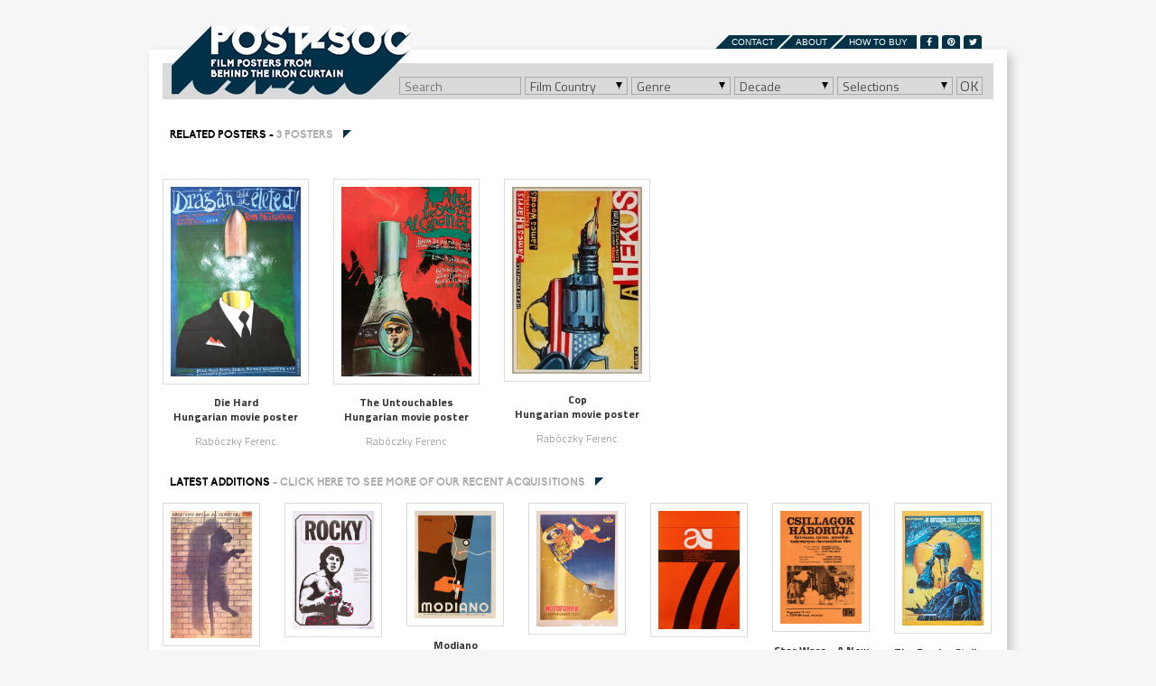

--- FILE ---
content_type: text/html; charset=utf-8
request_url: https://www.post-soc.com/list/related/114/designer
body_size: 3867
content:
<!DOCTYPE html>
		<html lang="hu" >
					<head>
			<meta charset="utf-8" />
			 <meta name="viewport" content="width=device-width, initial-scale=1.0" /> 																											
			<meta property="og:title" content="postsoc - Related posters" />						<meta property="og:url" content="http://www.post-soc.com/list/related/114/designer" />
						<title>postsoc - Related posters</title>
			<link rel="stylesheet" href="/css/main.css" />
<link rel="stylesheet" href="https://maxcdn.bootstrapcdn.com/font-awesome/4.6.3/css/font-awesome.min.css" />
<link rel="stylesheet" href="https://fonts.googleapis.com/css?family=Titillium+Web:400,700,300&subset=latin,latin-ext" />
<script> var serverData = []; </script><script src="https://ajax.googleapis.com/ajax/libs/jquery/1.12.3/jquery.min.js"></script>
<script src="/js/jquery-selectBox-1.2.0/jquery.selectBox.min.js"></script>
<script src="/js/flexslider/jquery.flexslider-min.js"></script>

		<script type="text/javascript">
			$(function(){
				$(".scroll").click(function (e) {
					var anchor = $(this).attr("href");
					$("body, html").animate({
						scrollTop: $(anchor).offset().top
					}, 2000);
					e.preventDefault();
				});
				
				var doc = document.documentElement;
				doc.setAttribute("class", (navigator.userAgent.indexOf("MSIE") !== -1 || navigator.userAgent.indexOf("Trident") !== -1 ? "ie" : ""));
				
				$("select").selectBox();
				
				if( $('[name="genre"]').val() ==  "nonfilm"){
					$('select[ name = "film_country" ]').selectBox("disable");
				}
				
				$(".flexslider").flexslider({
                     animation: "fade",
                     directionNav: false,
                     slideshowSpeed: 12000
                 });
                 
                $('[name="genre"]').change(function(){
                    var val = $(this).val();
                    if(val == "nonfilm"){
                        $('select[ name = "film_country" ]').selectBox("disable");
                    } else {
                        $('select[ name = "film_country" ]').selectBox("enable");
                    }
                });
			});
		</script>
		

		<!--[if IE]>
			<link rel="stylesheet" type="text/css" href="/css/all-ie-only.css" />
		<![endif]-->
		</head>
						<div class="wrapper">
			<nav>
				<a href="/contact" class="menu">Contact</a>
				<a href="/about" class="menu">About</a>
				<a href="/how_to_buy" class="menu last">How to buy</a>
				<a href="https://www.facebook.com/postsoccom/" target="_blank" class="social"><i class="fa fa-facebook"></i></a>
				<a href="https://www.pinterest.com/postsoc/" target="_blank" class="social"><i class="fa fa-pinterest"></i></a>
				<a href="https://twitter.com/post_soc"  target="_blank"class="social"><i class="fa fa-twitter"></i></a>
			</nav>
			<header class="main">
				<a href="/"><img class="logo" src="/img/logo.png"></a>
				<div class="header-content">
					<form method="POST" action="/list/search">
						<input type="text" name="search-text" class="search-text" value=""placeholder="Search" />
						<select name="film_country">
							<option value="">Film Country</option>
															<option value="21" >Australia</option>
															<option value="33" >Botswana</option>
															<option value="23" >Brazil</option>
															<option value="7" >Bulgaria</option>
															<option value="19" >Canada</option>
															<option value="15" >China</option>
															<option value="31" >Cuba</option>
															<option value="9" >Czechoslovakia</option>
															<option value="32" >Denmark</option>
															<option value="27" >Dominica</option>
															<option value="8" >East Germany</option>
															<option value="11" >France</option>
															<option value="13" >Germany</option>
															<option value="16" >Hong Kong</option>
															<option value="1" >Hungary</option>
															<option value="6" >Italy</option>
															<option value="4" >Japan</option>
															<option value="26" >Mexico</option>
															<option value="30" >Netherlands</option>
															<option value="24" >New Zeland</option>
															<option value="17" >Poland</option>
															<option value="25" >Puerto Rico</option>
															<option value="10" >Romania</option>
															<option value="18" >South Africa</option>
															<option value="20" >Spain</option>
															<option value="28" >Sweden</option>
															<option value="29" >Turkey</option>
															<option value="3" >UK</option>
															<option value="2" >USA</option>
															<option value="5" >USSR</option>
															<option value="14" >Yugoslavia</option>
													</select>
						<select name="genre">
							<option value="">Genre</option>
							<option value="nonfilm" >Non film</option>
														<option value="8" >Action</option>
														<option value="5" >Adventure</option>
														<option value="24" >Animation</option>
														<option value="7" >Comedy</option>
														<option value="20" >Crime</option>
														<option value="22" >Documentary</option>
														<option value="6" >Drama</option>
														<option value="25" >Erotic</option>
														<option value="4" >Fantasy</option>
														<option value="26" >History</option>
														<option value="2" >Horror</option>
														<option value="11" >Music</option>
														<option value="23" >Mystery</option>
														<option value="13" >Romance</option>
														<option value="3" >Sci-fi</option>
														<option value="12" >Sports</option>
														<option value="21" >Thriller</option>
														<option value="10" >War</option>
														<option value="9" >Western</option>
													</select>
						<select name="decade">
							<option value="">Decade</option>
														<option value="1900-1909" >1900's</option>
														<option value="1910-1919" >1910's</option>
														<option value="1920-1929" >1920's</option>
														<option value="1930-1939" >1930's</option>
														<option value="1940-1949" >1940's</option>
														<option value="1950-1959" >1950's</option>
														<option value="1960-1969" >1960's</option>
														<option value="1970-1979" >1970's</option>
														<option value="1980-1989" >1980's</option>
														<option value="1990-1999" >1990's</option>
													</select>
						<select name="selections">
							<option value="">Selections</option>
														<option value="1"  >Sci-Fi</option>
														<option value="2"  >Big Titles</option>
														<option value="3"  >Martial Arts</option>
														<option value="4"  >Hungarian "B"</option>
														<option value="5"  >Monochromatic</option>
														<option value="6"  >Top Designs</option>
														<option value="7"  >Minimalist</option>
														<option value="8"  >Soviet Posters</option>
														<option value="9"  >Space Exploration</option>
													</select>
						<button name="search_ok" type="submit">OK</button>
					</form>
				</div>
			</header>
								<section class="posters">

						<header class="result-header no-link">Related posters - <span class="subTitle">3 posters</span></header>
							<p class="searchRow"></p>
						<div>
													<a class="poster" href="/poster/50">
			<img src="/thumbnails/623323043.1710.w144.jpg">
			<h3>Die Hard</h3>
			<h4 class="country"> Hungarian  movie poster  </h4>
			<h4>Rabóczky Ferenc</h4>
		</a>
											<a class="poster" href="/poster/114">
			<img src="/thumbnails/4021546846.1732.w144.jpg">
			<h3>The Untouchables</h3>
			<h4 class="country"> Hungarian  movie poster  </h4>
			<h4>Rabóczky Ferenc</h4>
		</a>
											<a class="poster" href="/poster/148">
			<img src="/thumbnails/1525404203.657.w144.jpg">
			<h3>Cop</h3>
			<h4 class="country"> Hungarian  movie poster  </h4>
			<h4>Rabóczky Ferenc</h4>
		</a>
											</div>
			<div class="clearer"></div>
					</section>
							<section class="posters small">
			<header><a href="/list/latest">Latest additions <span class="subTitle">- Click here to see more of our recent acquisitions</span></a></header>
								<a class="poster" href="/poster/1122">
			<img src="/thumbnails/4014217048.2012.w144.jpg">
			<h3>A Short Film About Killing</h3>
			<h4 class="country"> Soviet   </h4>
			<h4>Unknown artist</h4>
		</a>
									<a class="poster" href="/poster/1121">
			<img src="/thumbnails/2793469965.2009.w144.jpg">
			<h3>Rocky</h3>
			<h4 class="country"> Czech   </h4>
			<h4>Jan Antonin Pacak</h4>
		</a>
									<a class="poster" href="/poster/1119">
			<img src="/thumbnails/3944534810.1985.w144.jpg">
			<h3>Modiano</h3>
			<h4 class="country"> Hungarian   </h4>
			<h4>Berény Róbert</h4>
		</a>
									<a class="poster" href="/poster/1118">
			<img src="/thumbnails/1959153796.1984.w144.jpg">
			<h3>Wall of Death Motorbike Races</h3>
			<h4 class="country"> Soviet   </h4>
			<h4>Unknown artist</h4>
		</a>
									<a class="poster" href="/poster/1117">
			<img src="/thumbnails/488756956.1983.w144.jpg">
			<h3>World Fine Art Week 77 In Hungary</h3>
			<h4 class="country"> Hungarian   </h4>
			<h4>Papp Gabor</h4>
		</a>
									<a class="poster" href="/poster/1116">
			<img src="/thumbnails/9291415.1979.w144.jpg">
			<h3>Star Wars - A New Hope</h3>
			<h4 class="country"> Hungarian   </h4>
			<h4>Unknown artist</h4>
		</a>
									<a class="poster" href="/poster/1115">
			<img src="/thumbnails/3544369703.1977.w144.jpg">
			<h3>The Empire Strikes Back</h3>
			<h4 class="country"> Hungarian   </h4>
			<h4>Helényi Tibor</h4>
		</a>
							<div class="clearer"></div>
		</section>
							<section class="posters small">
			<header><a href="/list/nonfilms">NON FILM POSTERS <span class="subTitle">- MUSIC, ADVERTISEMENT, EXHIBITION, AND PROPAGANDA</span></a></header>
								<a class="poster" href="/poster/36">
			<img src="/thumbnails/3803035189.1831.w144.jpg">
			<h3>Circus</h3>
			<h4 class="country"> Bulgarian   </h4>
			<h4>Unknown artist</h4>
		</a>
									<a class="poster" href="/poster/1101">
			<img src="/thumbnails/2635750812.1933.w144.jpg">
			<h3>Rally</h3>
			<h4 class="country"> Soviet   </h4>
			<h4>Markovich Mark Mihailovich</h4>
		</a>
									<a class="poster" href="/poster/1112">
			<img src="/thumbnails/3250310812.1973.w144.jpg">
			<h3>Cross-country Skiing</h3>
			<h4 class="country"> Czech   </h4>
			<h4>Slivkova</h4>
		</a>
									<a class="poster" href="/poster/1073">
			<img src="/thumbnails/245422934.1892.w144.jpg">
			<h3>Irina Bugrimova</h3>
			<h4 class="country"> Soviet   </h4>
			<h4>Unknown artist</h4>
		</a>
									<a class="poster" href="/poster/39">
			<img src="/thumbnails/1285048761.1976.w144.jpg">
			<h3>Malev Hungarian Airlines</h3>
			<h4 class="country"> Hungarian   </h4>
			<h4>Máté András</h4>
		</a>
									<a class="poster" href="/poster/310">
			<img src="/thumbnails/107591496.1833.w144.jpg">
			<h3>Hungaroton</h3>
			<h4 class="country"> Hungarian   </h4>
			<h4>Sajnovics Sándor</h4>
		</a>
									<a class="poster" href="/poster/565">
			<img src="/thumbnails/4046240703.1920.w144.jpg">
			<h3>The Nations are Waiting</h3>
			<h4 class="country"> Bulgarian   </h4>
			<h4>Hristo Tsetsin</h4>
		</a>
							<div class="clearer"></div>
		</section>
				</div>
		<footer id="footer">
			<section class="content">
				<div class="half-container">
					<a class="logo" href="/">
						<img src="/img/footer_logo.png" >
						<p>Film posters from behind the iron curtain</p>
					</a>
					<div class="clearer"></div>
					<div class="contact-us">
						<p><a href="https://www.facebook.com/postsoccom/" target="_blank"><i class="fa fa-facebook"></i>Post-Soc on Facebook</a></p>
						<p><a href="https://www.pinterest.com/postsoc/" target="_blank"><i class="fa fa-pinterest"></i>Post-Soc on Pinterest</a></p>
						<p><a href="https://twitter.com/post_soc" target="_blank"><i class="fa fa-twitter"></i>Post-Soc on Twitter</a></p>
						<p><a href="mailto:peter@post-soc.com"><i class="fa fa-envelope"></i>peter@post-soc.com</a><!--a href="http://www.google.com/recaptcha/mailhide/d?k=01x7W8yuKeRgz7AqgX1k4MCg==&amp;c=iPp9Jx8us_TfwnQmJwjE4DS4ld329V4wg3bNo6Fqiy8=" onclick="window.open('http://www.google.com/recaptcha/mailhide/d?k\x3d01x7W8yuKeRgz7AqgX1k4MCg\x3d\x3d\x26c\x3diPp9Jx8us_TfwnQmJwjE4DS4ld329V4wg3bNo6Fqiy8\x3d', '', 'toolbar=0,scrollbars=0,location=0,statusbar=0,menubar=0,resizable=0,width=500,height=300'); return false;" title="Reveal this e-mail address"><i class="fa fa-envelope"></i>Contact by email</a--></p>
					</div>
					<div class="clearer"></div>
				</div>
				<div class="half-container newsletter">
					<form action="" method="POST">
						<p> Subscribe to our newsletter here</p>
						<input type="text" name="email" placeholder="Enter your email">
						<button type="submit" name="send_email" value="ok">OK</button>
					</form>
					<div class="clearer"></div>
				</div>
				<div class="clearer"></div>
				<p class="copyright">post-soc.com &copy; 2015. All Rights Resereved.</p>
			</section>
		</footer>
		<script>
			(function(i,s,o,g,r,a,m){i['GoogleAnalyticsObject']=r;i[r]=i[r]||function(){
				(i[r].q=i[r].q||[]).push(arguments)},i[r].l=1*new Date();a=s.createElement(o),
				m=s.getElementsByTagName(o)[0];a.async=1;a.src=g;m.parentNode.insertBefore(a,m)
			})(window,document,'script','https://www.google-analytics.com/analytics.js','ga');

			ga('create', 'UA-758385-9', 'auto');
			ga('send', 'pageview');

		</script>
			</html>

--- FILE ---
content_type: text/css
request_url: https://www.post-soc.com/css/main.css
body_size: 5018
content:
/*
 * jQuery FlexSlider v2.6.1
 * http://www.woothemes.com/flexslider/
 *
 * Copyright 2012 WooThemes
 * Free to use under the GPLv2 and later license.
 * http://www.gnu.org/licenses/gpl-2.0.html
 *
 * Contributing author: Tyler Smith (@mbmufffin)
 *
 */
/* ====================================================================================================================
 * FONT-FACE
 * ====================================================================================================================*/
@font-face {
  font-family: 'flexslider-icon';
  src: url('../js/flexslider/fonts/flexslider-icon.eot');
  src: url('../js/flexslider/fonts/flexslider-icon.eot?#iefix') format('embedded-opentype'), url('../js/flexslider/fonts/flexslider-icon.woff') format('woff'), url('../js/flexslider/fonts/flexslider-icon.ttf') format('truetype'), url('../js/flexslider/fonts/flexslider-icon.svg#flexslider-icon') format('svg');
  font-weight: normal;
  font-style: normal;
}
/* ====================================================================================================================
 * RESETS
 * ====================================================================================================================*/
.flex-container a:hover,
.flex-slider a:hover {
  outline: none;
}
.slides,
.slides > li,
.flex-control-nav,
.flex-direction-nav {
  margin: 0;
  padding: 0;
  list-style: none;
}
.flex-pauseplay span {
  text-transform: capitalize;
}
/* ====================================================================================================================
 * BASE STYLES
 * ====================================================================================================================*/
.flexslider {
  margin: 0;
  padding: 0;
}
.flexslider .slides > li {
  display: none;
  -webkit-backface-visibility: hidden;
}
.flexslider .slides img {
  width: 100%;
  display: block;
}
.flexslider .slides:after {
  content: "\0020";
  display: block;
  clear: both;
  visibility: hidden;
  line-height: 0;
  height: 0;
}
html[xmlns] .flexslider .slides {
  display: block;
}
* html .flexslider .slides {
  height: 1%;
}
.no-js .flexslider .slides > li:first-child {
  display: block;
}
/* ====================================================================================================================
 * DEFAULT THEME
 * ====================================================================================================================*/
.flexslider {
  margin: 0 0 60px;
  background: #fff;
  border: 4px solid #fff;
  position: relative;
  zoom: 1;
  border-radius: 4px;
  -o-box-shadow: '' 0 1px 4px rgba(0, 0, 0, 0.2);
  box-shadow: '' 0 1px 4px rgba(0, 0, 0, 0.2);
}
.flexslider .slides {
  zoom: 1;
}
.flexslider .slides img {
  height: auto;
  -moz-user-select: none;
}
.flex-viewport {
  max-height: 2000px;
  transition: all 1s ease;
}
.loading .flex-viewport {
  max-height: 300px;
}
.carousel li {
  margin-right: 5px;
}
.flex-direction-nav {
  *height: 0;
}
.flex-direction-nav a {
  text-decoration: none;
  display: block;
  width: 40px;
  height: 40px;
  margin: -20px 0 0;
  position: absolute;
  top: 50%;
  z-index: 10;
  overflow: hidden;
  opacity: 0;
  cursor: pointer;
  color: rgba(0, 0, 0, 0.8);
  text-shadow: 1px 1px 0 rgba(255, 255, 255, 0.3);
  transition: all 0.3s ease-in-out;
}
.flex-direction-nav a:before {
  font-family: "flexslider-icon";
  font-size: 40px;
  display: inline-block;
  content: '\f001';
  color: rgba(0, 0, 0, 0.8);
  text-shadow: 1px 1px 0 rgba(255, 255, 255, 0.3);
}
.flex-direction-nav a.flex-next:before {
  content: '\f002';
}
.flex-direction-nav .flex-prev {
  left: -50px;
}
.flex-direction-nav .flex-next {
  right: -50px;
  text-align: right;
}
.flexslider:hover .flex-direction-nav .flex-prev {
  opacity: 0.7;
  left: 10px;
}
.flexslider:hover .flex-direction-nav .flex-prev:hover {
  opacity: 1;
}
.flexslider:hover .flex-direction-nav .flex-next {
  opacity: 0.7;
  right: 10px;
}
.flexslider:hover .flex-direction-nav .flex-next:hover {
  opacity: 1;
}
.flex-direction-nav .flex-disabled {
  opacity: 0!important;
  filter: alpha(opacity=0);
  cursor: default;
  z-index: -1;
}
.flex-pauseplay a {
  display: block;
  width: 20px;
  height: 20px;
  position: absolute;
  bottom: 5px;
  left: 10px;
  opacity: 0.8;
  z-index: 10;
  overflow: hidden;
  cursor: pointer;
  color: #000;
}
.flex-pauseplay a:before {
  font-family: "flexslider-icon";
  font-size: 20px;
  display: inline-block;
  content: '\f004';
}
.flex-pauseplay a:hover {
  opacity: 1;
}
.flex-pauseplay a.flex-play:before {
  content: '\f003';
}
.flex-control-nav {
  width: 100%;
  position: absolute;
  bottom: -40px;
  text-align: center;
}
.flex-control-nav li {
  margin: 0 6px;
  display: inline-block;
  zoom: 1;
  *display: inline;
}
.flex-control-paging li a {
  width: 11px;
  height: 11px;
  display: block;
  background: #666;
  background: rgba(0, 0, 0, 0.5);
  cursor: pointer;
  text-indent: -9999px;
  -o-box-shadow: inset 0 0 3px rgba(0, 0, 0, 0.3);
  box-shadow: inset 0 0 3px rgba(0, 0, 0, 0.3);
  border-radius: 20px;
}
.flex-control-paging li a:hover {
  background: #333;
  background: rgba(0, 0, 0, 0.7);
}
.flex-control-paging li a.flex-active {
  background: #000;
  background: rgba(0, 0, 0, 0.9);
  cursor: default;
}
.flex-control-thumbs {
  margin: 5px 0 0;
  position: static;
  overflow: hidden;
}
.flex-control-thumbs li {
  width: 25%;
  float: left;
  margin: 0;
}
.flex-control-thumbs img {
  width: 100%;
  height: auto;
  display: block;
  opacity: .7;
  cursor: pointer;
  -moz-user-select: none;
  transition: all 1s ease;
}
.flex-control-thumbs img:hover {
  opacity: 1;
}
.flex-control-thumbs .flex-active {
  opacity: 1;
  cursor: default;
}
/* ====================================================================================================================
 * RESPONSIVE
 * ====================================================================================================================*/
@media screen and (max-width: 860px) {
  .flex-direction-nav .flex-prev {
    opacity: 1;
    left: 10px;
  }
  .flex-direction-nav .flex-next {
    opacity: 1;
    right: 10px;
  }
}
@font-face {
  font-family: 'bikobold';
  src: url('/font/biko_bold-webfont.eot');
  src: url('/font/biko_bold-webfont.eot?#iefix') format('embedded-opentype'), url('/font/biko_bold-webfont.woff2') format('woff2'), url('/font/biko_bold-webfont.woff') format('woff'), url('/font/biko_bold-webfont.ttf') format('truetype');
  font-weight: normal;
  font-style: normal;
}
@font-face {
  font-family: 'kartikab';
  src: url('/font/kartikab.eot');
  src: url('/font/kartikab.eot?#iefix') format('embedded-opentype'), url('/font/kartikab.woff') format('woff'), url('/font/kartikab.ttf') format('truetype');
  font-weight: normal;
  font-style: normal;
}
@font-face {
  font-family: 'bikoregular';
  src: url('/font/biko_regular-webfont.eot');
  src: url('/font/biko_regular-webfont.eot?#iefix') format('embedded-opentype'), url('/font/biko_regular-webfont.woff2') format('woff2'), url('/font/biko_regular-webfont.woff') format('woff'), url('/font/biko_regular-webfont.ttf') format('truetype');
  font-weight: normal;
  font-style: normal;
}
* {
  -webkit-font-smoothing: antialiased;
  outline: none;
  box-sizing: border-box;
  font-family: 'Titillium Web', sans-serif;
}
body {
  background-color: #f6f6f6;
  margin: 0;
}
.clearer {
  clear: both;
}
nav {
  width: 950px;
  margin: 0 auto;
  text-align: right;
  position: absolute;
  top: -23px;
  right: 28px;
}
nav a {
  background-color: #003248;
  font-family: "Lucida Sans Unicode", "Lucida Grande", sans-serif;
  text-transform: uppercase;
  color: #fff;
  text-decoration: none;
  padding: 0 3px;
  font-size: 10px;
  position: relative;
  margin-left: 4px;
  margin-right: 10px;
  display: inline-block;
  height: 15px;
  line-height: 15px;
}
@-moz-document url-prefix() {
  nav a {
    height: 16px;
    line-height: 16px;
  }
}
nav a.menu:before {
  position: absolute;
  left: -15px;
  top: 0px;
  content: '';
  width: 0;
  height: 0;
  border-style: solid;
  border-width: 0 0 15px 15px;
  border-color: transparent transparent #003248 transparent;
  line-height: 0px;
}
@-moz-document url-prefix() {
  nav a.menu:before {
    top: 1px;
  }
}
nav a.menu:not(.last):after {
  position: absolute;
  right: -15px;
  top: 0px;
  content: '';
  width: 0;
  height: 0;
  border-style: solid;
  border-width: 15px 15px 0 0;
  border-color: #003248 transparent transparent transparent;
  line-height: 0px;
}
nav a.menu.last {
  padding-right: 10px;
  margin-right: 0px;
}
nav a.social {
  margin: 0px;
  padding: 0px;
  border-top-left-radius: 3px;
  border-top-right-radius: 3px;
}
nav a.social:hover {
  background-color: #7e93a1;
}
nav a.social i.fa {
  display: inline-block;
  width: 20px;
  text-align: center;
  color: #fff;
}
nav a.menu:hover {
  background-color: #7e93a1;
}
nav a.menu:hover:before {
  border-color: transparent transparent #7e93a1 transparent;
}
nav a.menu:hover:not(.last):after {
  border-color: #7e93a1 transparent transparent transparent;
}
div.wrapper {
  width: 950px;
  background-color: white;
  box-shadow: 5px 5px 10px rgba(0, 0, 0, 0.2);
  margin: 55px auto 0;
  padding: 15px;
  position: relative;
}
div.wrapper > header {
  position: relative;
  height: 40px;
}
div.wrapper > header .header-content {
  background-color: #dadada;
  height: 40px;
  padding-right: 12px;
  text-align: right;
}
div.wrapper > header .header-content input,
div.wrapper > header .header-content select {
  display: inline-block;
  vertical-align: bottom;
}
div.wrapper > header .logo {
  position: absolute;
  left: 10px;
  bottom: 5px;
}
div.wrapper button,
div.wrapper input {
  border: 1px solid #a9a9a9;
  background-color: #dadada;
  padding: 0 5px;
  height: 20px;
  margin-top: 15px;
  font-size: 14px;
  width: 150px;
}
div.wrapper input {
  width: 135px;
}
div.wrapper button {
  width: auto;
  font-size: 16px;
  padding: 0px 3px;
  line-height: 16px;
  color: #4d4d4d;
  vertical-align: top;
  cursor: pointer;
}
@-moz-document url-prefix() {
  div.wrapper .selectBox-dropdown {
    margin-top: 15px;
  }
}
@-moz-document url-prefix() {
  div.wrapper input.search-text {
    margin-top: 14px;
  }
}
div.wrapper section.posters {
  clear: both;
}
div.wrapper section.posters .pager {
  float: right;
  margin-right: 8px;
}
div.wrapper section.posters .pager.nopager {
  margin: 0px !important;
}
div.wrapper section.posters .pager.bottom {
  margin-top: 25px;
  margin-bottom: 28px;
}
div.wrapper section.posters .pager a {
  font-size: 12px;
  font-family: "Arial";
  display: block;
  float: left;
  text-decoration: none;
  color: #000;
  border: 1px solid #000000;
  margin-right: 5px;
  height: 28px;
  line-height: 28px;
  width: 20px;
  text-align: center;
}
div.wrapper section.posters .pager a.activepage {
  background-color: #d0d3da;
}
div.wrapper section.posters .pager .morepage {
  font-size: 12px;
  font-family: "Arial";
  display: block;
  float: left;
  text-decoration: none;
  color: #d0d3da;
  border: 1px solid #d0d3da;
  margin-right: 5px;
  height: 28px;
  line-height: 28px;
  width: 20px;
  text-align: center;
}
div.wrapper section.posters > header {
  text-transform: uppercase;
  margin: 15px 8px;
  overflow: hidden;
  color: #010101;
  font-weight: bold;
  font-size: 12px;
  font-family: 'bikobold';
}
div.wrapper section.posters > header.result-header {
  margin-top: 32px;
}
div.wrapper section.posters > header.poster-header {
  margin: 30px 8px 23px;
}
div.wrapper section.posters > header a {
  color: #010101;
  font-family: "bikobold";
  text-decoration: none;
}
div.wrapper section.posters > header .subTitle {
  color: #aeaeae;
  position: relative;
  font-family: "bikobold";
  padding: 0px;
  margin: 0px;
  line-height: 15px;
}
div.wrapper section.posters > header .subTitle:after {
  content: '';
  position: absolute;
  right: -20px;
  top: 2px;
  width: 0;
  height: 0;
  border-style: solid;
  border-width: 9px 9px 0 0;
  border-color: #003248 transparent transparent transparent;
}
@-moz-document url-prefix() {
  div.wrapper section.posters > header .subTitle:after {
    top: 3px;
  }
}
div.wrapper section.posters > header .subTitle.links .link-delimiter {
  color: #000 !important;
  vertical-align: top;
  line-height: 1;
}
div.wrapper section.posters > header .subTitle.links a {
  color: #aeaeae !important;
  font-weight: normal !important;
}
div.wrapper section.posters > header .subTitle.links a:hover {
  color: #676767 !important;
}
div.wrapper section.posters > header:hover:not(.poster-header):not(.no-link) {
  color: #676767;
}
div.wrapper section.posters > header:hover:not(.poster-header):not(.no-link) a {
  color: #676767;
}
div.wrapper section.posters > header:hover:not(.poster-header):not(.no-link) .subTitle {
  color: #cecece;
}
div.wrapper section.posters a.poster {
  float: left;
  margin-left: 27px;
  width: 162px;
  min-height: 314px;
  text-decoration: none;
  padding-bottom: 10px;
}
div.wrapper section.posters a.poster:nth-child(5n + 1) {
  margin-left: 0;
  clear: both;
}
div.wrapper section.posters a.poster img {
  display: block;
  padding: 8px;
  border: 1px solid #dbdbdb;
  position: relative;
  top: 0;
  transition: all .3s;
  box-shadow: 0px 0px 0px 0px rgba(0, 0, 0, 0);
}
div.wrapper section.posters a.poster:hover img {
  box-shadow: 0px 11px 13px -7px rgba(0, 0, 0, 0.4);
  top: -5px;
}
div.wrapper section.posters a.poster h3,
div.wrapper section.posters a.poster h4 {
  margin: 4px 0;
  font-size: 12px;
  font-weight: 300;
  text-align: center;
  overflow: hidden;
  line-height: 1.4;
}
div.wrapper section.posters a.poster h3 {
  color: #333333;
  max-height: 38px;
  font-weight: 600;
  margin: 0;
  margin-top: 12px;
}
div.wrapper section.posters a.poster h4 {
  color: #959595;
  height: 19px;
  margin: 0;
}
div.wrapper section.posters a.poster h4.country {
  font-weight: 600;
  color: #333333;
  margin-bottom: 8px;
}
div.wrapper section.posters.small .poster {
  width: 108px;
  height: auto;
  min-height: auto;
  margin-left: 0px;
  margin-right: 27px;
  margin-bottom: 0px;
}
div.wrapper section.posters.small .poster:nth-child(5n + 1) {
  clear: none;
}
div.wrapper section.posters.small .poster:nth-child(8) {
  margin-right: 0px;
}
div.wrapper section.posters.small .poster img {
  width: 100%;
}
div.wrapper section.posters.small .poster h3 {
  max-height: none;
  margin-top: 13px;
}
div.wrapper section.posters.small .poster h4 {
  display: none;
}
div.wrapper section.posters.small .poster h4.country {
  display: block;
  font-weight: 300;
  margin-bottom: 0px;
}
div.wrapper article.poster {
  margin: 15px 0 65px;
  overflow: hidden;
  position: relative;
}
div.wrapper article.poster .dimension-select {
  margin-top: -3px;
  margin-left: 5px;
  background-color: #fff;
  height: 16px;
}
div.wrapper article.poster .dimension-select .selectBox-label {
  padding: 0 8px;
  height: 14px;
  line-height: 14px;
}
div.wrapper article.poster .dimension-select .selectBox-arrow {
  margin-top: -2px;
}
div.wrapper article.poster img {
  width: 355px;
  /*height: 512px;*/
  float: left;
  box-sizing: content-box;
  margin-right: 20px;
  display: block;
  padding: 8px;
  border: 1px solid #dbdbdb;
}
div.wrapper article.poster div.details {
  float: left;
  width: 515px;
  padding-left: 7px;
  padding-top: 8px;
  padding-bottom: 48px;
}
div.wrapper article.poster div.details h1 {
  margin: 0;
  font-weight: 400;
  line-height: 37px;
  font-size: 45px;
  font-family: "bikobold";
}
div.wrapper article.poster div.details p {
  color: #cbcbcb;
  padding-right: 35px;
  font-family: "bikoregular";
  font-size: 18px;
}
div.wrapper article.poster div.details ul {
  font-family: "bikoregular";
  font-size: 14px;
  padding-right: 60px;
}
div.wrapper article.poster div.details ul li {
  text-align: left;
  list-style-type: none;
  color: #cbcbcb;
  text-transform: uppercase;
  font-family: "bikoregular";
  font-size: 14px;
  line-height: 1.3;
}
div.wrapper article.poster div.details ul li.spacer {
  height: 22px;
}
div.wrapper article.poster div.details ul li .text-indent {
  float: left;
  height: 42px;
  font-family: "bikoregular";
  margin-right: 5px;
}
div.wrapper article.poster div.details ul li span {
  font-family: "bikoregular";
  font-weight: 400;
  color: black;
  margin: 0 0 0 0;
  padding: 0 0 0 0;
  text-transform: none;
}
div.wrapper article.poster .price-container {
  position: absolute;
  left: 401px;
  bottom: -8px;
}
div.wrapper article.poster span.price {
  color: #cbcbcb;
  font-size: 30px;
  font-weight: bold;
  font-family: "bikobold";
}
div.wrapper article.poster span.price.sale {
  color: #000;
}
div.wrapper article.poster span.priceText {
  color: #cbcbcb;
  font-weight: bold;
  text-transform: uppercase;
  font-size: 12px;
  font-family: "bikobold";
}
div.wrapper article.poster span.priceText.sale {
  color: #000;
}
div.wrapper article.poster span.priceText a {
  color: #000;
  text-decoration: none;
  font-family: "bikoregular";
}
div.wrapper article.poster span.priceText p {
  font-family: "bikoregular";
  font-weight: 300;
  line-height: 1;
  font-size: 9px;
  width: 69%;
  margin-top: -5px;
  position: relative;
}
div.wrapper article.poster span.priceText p .triangle {
  position: absolute;
  bottom: 2px;
  left: auto;
  margin-left: 5px;
  width: 0;
  height: 0;
  border-style: solid;
  border-width: 7px 7px 0 0;
  border-color: #003248 transparent transparent transparent;
}
@-moz-document url-prefix() {
  div.wrapper article.poster span.priceText p .triangle {
    bottom: 1px;
  }
}
div.wrapper .noResult {
  margin: 36px 0 80px 0;
  text-align: center;
}
div.wrapper .noResult .title {
  font-family: "bikoregular";
  font-size: 24px;
  margin: 0px;
}
div.wrapper .noResult .text {
  font-family: "bikoregular";
  font-size: 14px;
  color: #CBCBCB;
  margin: 0 auto;
  text-align: justify;
  width: 48%;
}
div.wrapper .searchRow {
  padding: 0 8px;
  margin-top: -15px;
  font-family: "bikoregular";
  color: #adadad;
  font-size: 11px;
  margin-bottom: 28px;
  height: 13px;
  text-transform: uppercase;
}
div.wrapper .searchRow .delimiter:last-of-type {
  display: none;
}
div.wrapper .footerSelection {
  margin-top: 28px;
  height: 254px;
}
div.wrapper .footerSelection a {
  text-decoration: none;
}
div.wrapper .footerSelection .image {
  border: 1px solid #dbdbdb;
  padding: 8px;
  box-sizing: content-box;
  width: 521px;
  height: 236px;
  z-index: 1;
  position: relative;
}
div.wrapper .footerSelection .image img {
  width: 521px;
  height: 236px;
  z-index: 2;
}
div.wrapper .footerSelection .image .selectionText {
  position: absolute;
  top: 8px;
  left: 8px;
  border: 0px;
  z-index: 3;
}
div.wrapper .footerSelection .text {
  padding-top: 8px;
  height: 183px;
}
div.wrapper .footerSelection .text p {
  margin: 0px;
  font-size: 15px;
  padding: 0 10px 10px 10px;
  color: #b9b9b9;
  font-family: "kartikab";
  line-height: 1.1;
}
div.wrapper .footerSelection .text p strong {
  font-family: "kartikab";
  font-weight: 300;
  color: #747474;
  font-size: 20px;
}
div.wrapper .footerSelection .icons {
  margin-top: 10px;
}
div.wrapper .footerSelection .icons img {
  margin-right: 20px;
  border: 1px solid #dbdbdb;
  padding: 8px;
  width: 43px;
  height: 43px;
  box-sizing: content-box;
}
div.wrapper .footerSelection .icons img:first-child {
  margin-left: 20px;
}
div.wrapper .footerSelection:nth-child(odd) .image {
  float: left;
}
div.wrapper .footerSelection:nth-child(odd) .text {
  padding-left: 549px;
}
div.wrapper .footerSelection:nth-child(even) .image {
  float: right;
}
div.wrapper .footerSelection:nth-child(even) .text {
  padding-right: 549px;
}
div.wrapper .footerSelection:nth-child(even) .text p {
  padding-left: 0px;
}
div.wrapper .footerSelection:nth-child(even) .icons img:first-child {
  margin-left: 0px;
}
div.wrapper .footer-selection-container {
  margin: 30px 0 0;
}
footer {
  background-color: #767676;
  margin-top: 30px;
  min-width: 950px;
}
footer .copyright {
  position: absolute;
  bottom: -10px;
  left: 18px;
  font-size: 12px;
  padding: 0px;
  color: #3e3e3e;
  vertical-align: text-bottom;
}
footer .content {
  position: relative;
  margin: 0 auto;
  padding: 15px;
  padding-bottom: 40px;
  width: 950px;
}
footer a.logo {
  text-decoration: none;
}
footer a.logo img {
  border: 0;
  float: left;
}
footer a.logo p {
  float: left;
  text-decoration: none;
  text-transform: uppercase;
  color: #3c3c3c;
  font-weight: bold;
  font-size: 11px;
  margin-left: -30px;
  padding-top: 35px;
}
footer .half-container {
  width: 50%;
  float: left;
  padding: 0 10px;
  box-sizing: border-box;
}
footer .half-container:first-child {
  padding-left: 0px;
}
footer .newsletter {
  text-align: right;
  font-size: 13px;
  font-weight: bold;
  color: #414141;
  padding-right: 0px;
}
footer .newsletter p {
  margin: 0px;
  padding: 0px;
  margin-top: 92px;
}
footer .newsletter button,
footer .newsletter input {
  border: 1px solid #a9a9a9;
  background-color: #dadada;
  padding: 0 5px;
  height: 20px;
  font-size: 13px;
  width: 150px;
}
footer .newsletter button {
  width: auto;
  font-size: 16px;
  padding: 0px 3px;
  line-height: 16px;
  color: #4d4d4d;
  vertical-align: top;
  cursor: pointer;
}
footer .contact-us p {
  width: 50%;
  float: left;
  box-sizing: border-box;
  font-size: 13px;
  font-weight: bold;
  color: #414141;
}
footer .contact-us p a {
  color: #414141;
  text-decoration: none;
}
footer .contact-us p i.fa {
  margin-right: 10px;
  border-radius: 3px;
  line-height: 25px;
  font-size: 17px;
  width: 25px;
  height: 25px;
  background-color: #414141;
  color: #fff;
  text-align: center;
}
/* Flexslider */
.flexslider {
  border: 0px;
  margin: 6px 0 10px !important;
}
.flexslider .slides {
  margin: 0px;
  border: 1px solid #dbdbdb;
  padding: 8px;
  z-index: 1;
}
.flexslider .slides .selection {
  z-index: 2;
}
.flexslider .slides .selectionText {
  z-index: 3;
  position: absolute;
  top: 0px;
  left: 0px;
  opacity: 0.1;
  transition: all 3s;
}
.flexslider .slides .flex-active-slide .selectionText {
  opacity: 1;
}
.message {
  font-size: 14px;
  font-family: "bikoregular";
  width: 100%;
  height: 30px;
  line-height: 30px;
  padding: 0 20px;
  margin: 10px 0;
  color: #ffffff;
}
.message.error {
  background-color: red;
}
.message.success {
  background-color: green;
}
/* Selectbox*/
/* Dropdown control */
.selectBox-dropdown {
  min-width: 110px;
  position: relative;
  border: solid 1px #a9a9a9;
  line-height: 20px;
  height: 20px;
  text-decoration: none;
  text-align: left;
  color: #4d4d4d;
  outline: none;
  vertical-align: middle;
  background: #dadada;
  display: inline-block;
  cursor: default;
  box-sizing: border-box;
  margin-top: -1px;
}
.selectBox-dropdown:focus {
  border-color: #666;
}
.selectBox-dropdown .selectBox-label {
  padding: 0 5px;
  display: inline-block;
  white-space: nowrap;
  overflow: hidden;
  font-size: 14px;
}
.selectBox-dropdown .selectBox-arrow {
  position: absolute;
  top: 5px;
  right: 5px;
  width: 0;
  height: 0;
  border-style: solid;
  border-width: 8px 3.5px 0 3.5px;
  border-color: #000000 transparent transparent transparent;
}
/* Dropdown menu */
.selectBox-dropdown-menu {
  position: absolute;
  z-index: 99999;
  max-height: 200px;
  min-height: 1em;
  border: solid 1px #BBB;
  /* should be the same border width as .selectBox-dropdown */
  background: #FFF;
  box-shadow: 0 2px 6px rgba(0, 0, 0, 0.2);
  overflow: auto;
  -webkit-overflow-scrolling: touch;
}
/* Inline control */
.selectBox-inline {
  min-width: 150px;
  outline: none;
  border: solid 1px #BBB;
  background: #FFF;
  display: inline-block;
  border-radius: 4px;
  overflow: auto;
}
.selectBox-inline:focus {
  border-color: #666;
}
/* Options */
.selectBox-options,
.selectBox-options LI,
.selectBox-options LI A {
  list-style: none;
  display: block;
  cursor: default;
  font-size: 13px;
  padding: 0;
  margin: 0;
}
.selectBox-options LI A {
  line-height: 1.5;
  padding: 0 .5em;
  white-space: nowrap;
  overflow: hidden;
  background: 6px center no-repeat;
}
.selectBox-options LI.selectBox-hover A {
  background-color: #EEE;
}
.selectBox-options LI.selectBox-disabled A {
  color: #888;
  background-color: transparent;
}
.selectBox-options LI.selectBox-selected A {
  background-color: #C8DEF4;
}
.selectBox-options .selectBox-optgroup {
  color: #666;
  background: #EEE;
  font-weight: bold;
  line-height: 1.5;
  padding: 0 .3em;
  white-space: nowrap;
}
/* Disabled state */
.selectBox.selectBox-disabled {
  color: #888 !important;
}
.selectBox-dropdown.selectBox-disabled .selectBox-arrow {
  opacity: .5;
  filter: alpha(opacity=50);
  border-color: #666;
}
.selectBox-inline.selectBox-disabled {
  color: #888 !important;
}
.selectBox-inline.selectBox-disabled .selectBox-options A {
  background-color: transparent !important;
}
/* Flexslider */
.flexslider {
  margin: 0px;
}
.flex-control-nav {
  width: 50%;
  text-align: right;
  right: 3px;
}
.flex-control-paging li a {
  color: transparent;
  width: 9px;
  height: 9px;
  border-radius: 50%;
  background-color: #dddddd;
}
.flex-control-paging li a.flex-active {
  background-color: #0c354b;
}
.ie div.wrapper button {
  margin-top: 14px;
}
.ie div.wrapper > header .header-content input {
  top: -1px;
  position: relative;
}
.zoomWindow {
  margin-top: 9px !important;
  margin-left: 9px !important;
}
.text-content {
  margin-bottom: 51px;
}
.text-content * {
  margin: 0;
  padding: 0;
}
.text-content .text-content-left-side {
  float: left;
  margin-left: 10px;
  width: 615px;
}
.text-content .text-content-left-side p {
  color: #afafaf;
  font-family: "bikoregular";
  font-size: 17px;
  margin-bottom: 17px;
}
.text-content .text-content-left-side p a {
  color: #013148;
  font-family: "bikoregular";
  font-size: 17px;
  text-decoration: none;
}
.text-content .text-content-left-side h1,
.text-content .text-content-left-side h2 {
  font-size: 24px;
  font-family: "bikoregular";
  color: #003047;
  margin-top: 53px;
  margin-bottom: 15px;
}
.text-content .text-content-right-side {
  float: left;
  width: 267px;
  text-align: right;
  margin-right: 10px;
  margin-top: 91px;
}
.text-content .text-content-right-side a {
  line-height: 1;
  padding: 0;
  margin: 0;
  position: relative;
  color: #013148;
  font-family: "bikoregular";
  font-size: 12px;
  text-decoration: none;
}
.text-content .text-content-right-side a.bottom-link {
  position: relative;
  top: 33px;
}
.text-content .text-content-right-side a:after {
  content: '';
  position: absolute;
  right: -17px;
  top: 2px;
  width: 0;
  height: 0;
  border-style: solid;
  border-width: 8px 8px 0 0;
  border-color: #003248 transparent transparent transparent;
}
